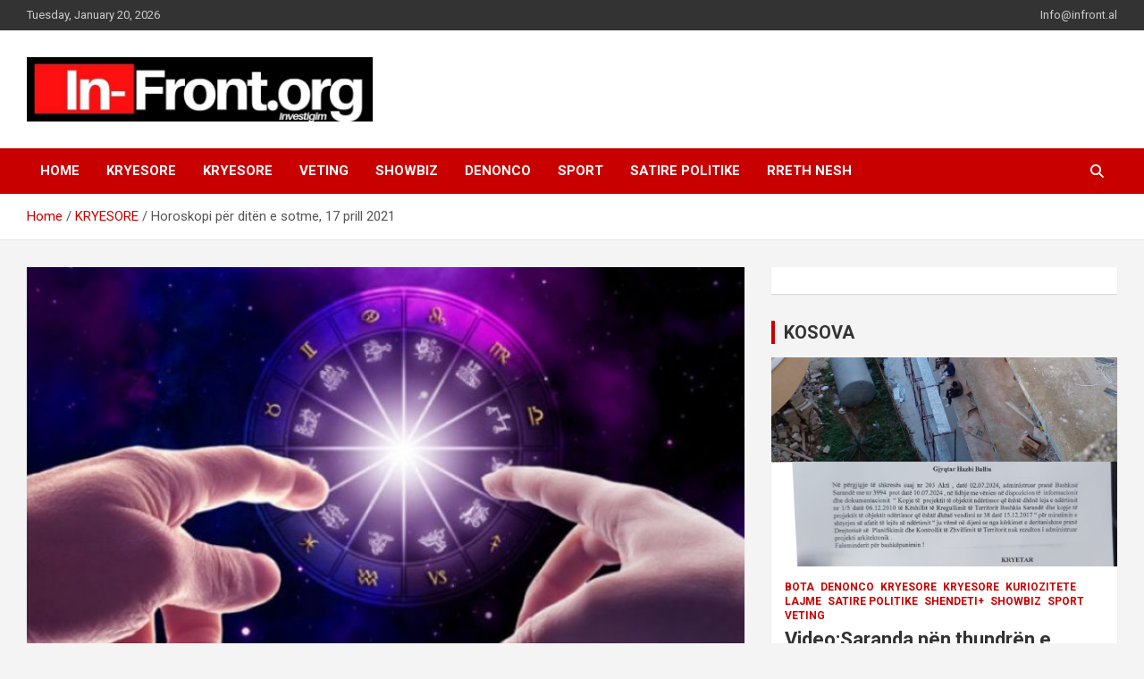

--- FILE ---
content_type: text/html; charset=UTF-8
request_url: https://infront-al.com/horoskopi-per-diten-e-sotme-17-prill-2021/
body_size: 14833
content:
<!doctype html>
<html lang="en-US">
<head>
	<meta charset="UTF-8">
	<meta name="viewport" content="width=device-width, initial-scale=1, shrink-to-fit=no">
	<link rel="profile" href="https://gmpg.org/xfn/11">

	<title>Horoskopi për ditën e sotme, 17 prill 2021</title>
<meta name='robots' content='max-image-preview:large' />
<link rel='dns-prefetch' href='//fonts.googleapis.com' />
<link rel="alternate" type="application/rss+xml" title=" &raquo; Feed" href="https://infront-al.com/feed/" />
<link rel="alternate" type="application/rss+xml" title=" &raquo; Comments Feed" href="https://infront-al.com/comments/feed/" />
<link rel="alternate" title="oEmbed (JSON)" type="application/json+oembed" href="https://infront-al.com/wp-json/oembed/1.0/embed?url=https%3A%2F%2Finfront-al.com%2Fhoroskopi-per-diten-e-sotme-17-prill-2021%2F" />
<link rel="alternate" title="oEmbed (XML)" type="text/xml+oembed" href="https://infront-al.com/wp-json/oembed/1.0/embed?url=https%3A%2F%2Finfront-al.com%2Fhoroskopi-per-diten-e-sotme-17-prill-2021%2F&#038;format=xml" />
<style id='wp-img-auto-sizes-contain-inline-css' type='text/css'>
img:is([sizes=auto i],[sizes^="auto," i]){contain-intrinsic-size:3000px 1500px}
/*# sourceURL=wp-img-auto-sizes-contain-inline-css */
</style>
<style id='wp-emoji-styles-inline-css' type='text/css'>

	img.wp-smiley, img.emoji {
		display: inline !important;
		border: none !important;
		box-shadow: none !important;
		height: 1em !important;
		width: 1em !important;
		margin: 0 0.07em !important;
		vertical-align: -0.1em !important;
		background: none !important;
		padding: 0 !important;
	}
/*# sourceURL=wp-emoji-styles-inline-css */
</style>
<link rel='stylesheet' id='newsletters-bootstrap-css' href='https://infront-al.com/wp-content/plugins/newsletters-lite/views/assets/bootstrap-5.1.3-dist/css/bootstrap.min.css?ver=5.1.3' type='text/css' media='all' />
<link rel='stylesheet' id='fontawesome-css' href='https://infront-al.com/wp-content/plugins/newsletters-lite/views/default2/css/fontawesome.css?ver=4.7.0' type='text/css' media='all' />
<link rel='stylesheet' id='select2-css' href='https://infront-al.com/wp-content/plugins/newsletters-lite/views/default2/css/select2.css?ver=4.0.0' type='text/css' media='all' />
<link rel='stylesheet' id='newsletters-css' href='https://infront-al.com/wp-content/plugins/newsletters-lite/views/default2/css/style.css?ver=6.9' type='text/css' media='all' />
<link rel='stylesheet' id='bootstrap-style-css' href='https://infront-al.com/wp-content/themes/newscard/assets/library/bootstrap/css/bootstrap.min.css?ver=4.0.0' type='text/css' media='all' />
<link rel='stylesheet' id='font-awesome-style-css' href='https://infront-al.com/wp-content/themes/newscard/assets/library/font-awesome/css/all.min.css?ver=6.9' type='text/css' media='all' />
<link crossorigin="anonymous" rel='stylesheet' id='newscard-google-fonts-css' href='//fonts.googleapis.com/css?family=Roboto%3A100%2C300%2C300i%2C400%2C400i%2C500%2C500i%2C700%2C700i&#038;ver=6.9' type='text/css' media='all' />
<link rel='stylesheet' id='newscard-style-css' href='https://infront-al.com/wp-content/themes/newscard/style.css?ver=6.9' type='text/css' media='all' />
<script type="text/javascript" src="https://infront-al.com/wp-includes/js/jquery/jquery.min.js?ver=3.7.1" id="jquery-core-js"></script>
<script type="text/javascript" src="https://infront-al.com/wp-includes/js/jquery/jquery-migrate.min.js?ver=3.4.1" id="jquery-migrate-js"></script>
<script type="text/javascript" src="https://infront-al.com/wp-content/plugins/newsletters-lite/views/assets/bootstrap-5.1.3-dist/js/bootstrap.min.js?ver=5.1.3" id="bootstrap-js"></script>
<script type="text/javascript" src="https://infront-al.com/wp-content/plugins/newsletters-lite/views/default2/js/bootstrap-datepicker.min.js?ver=1.9.0" id="bootstrap-datepicker-js"></script>
<script type="text/javascript" id="bootstrap-datepicker-i18n-js-extra">
/* <![CDATA[ */
var bootstrap_datepicker_dates = {"days":["Sunday","Monday","Tuesday","Wednesday","Thursday","Friday","Saturday"],"daysShort":["Sun","Mon","Tue","Wed","Thu","Fri","Sat"],"daysMin":["S","M","T","W","T","F","S"],"months":["January","February","March","April","May","June","July","August","September","October","November","December"],"monthsShort":["Jan","Feb","Mar","Apr","May","Jun","Jul","Aug","Sep","Oct","Nov","Dec"],"today":"Today","clear":"Clear","rtl":""};
//# sourceURL=bootstrap-datepicker-i18n-js-extra
/* ]]> */
</script>
<script type="text/javascript" src="https://infront-al.com/wp-content/plugins/newsletters-lite/views/default2/js/datepicker-i18n.js?ver=6.9" id="bootstrap-datepicker-i18n-js"></script>
<script type="text/javascript" src="https://infront-al.com/wp-content/plugins/newsletters-lite/js/select2.js?ver=4.0.0" id="select2-js"></script>
<link rel="https://api.w.org/" href="https://infront-al.com/wp-json/" /><link rel="alternate" title="JSON" type="application/json" href="https://infront-al.com/wp-json/wp/v2/posts/9461" /><link rel="EditURI" type="application/rsd+xml" title="RSD" href="https://infront-al.com/xmlrpc.php?rsd" />
<meta name="generator" content="WordPress 6.9" />
<link rel="canonical" href="https://infront-al.com/horoskopi-per-diten-e-sotme-17-prill-2021/" />
<link rel='shortlink' href='https://infront-al.com/?p=9461' />
<!-- This site is embedding videos using the Videojs HTML5 Player plugin v1.1.13 - http://wphowto.net/videojs-html5-player-for-wordpress-757 --><link rel="amphtml" href="https://infront-al.com/horoskopi-per-diten-e-sotme-17-prill-2021/amp/">
<script type="text/javascript">
var wpmlAjax = 'https://infront-al.com/wp-content/plugins/newsletters-lite/newsletters-lite-ajax.php';
var wpmlUrl = 'https://infront-al.com/wp-content/plugins/newsletters-lite';
var wpmlScroll = "Y";
var newsletters_locale = "en";

	var newsletters_ajaxurl = 'https://infront-al.com/wp-admin/admin-ajax.php?';

$ = jQuery.noConflict();

jQuery(document).ready(function() {
	if (jQuery.isFunction(jQuery.fn.select2)) {
		jQuery('.newsletters select').select2();
	}
	
	if (jQuery.isFunction(jQuery.fn.tooltip)) {
		jQuery('[data-toggle="tooltip"]').tooltip();
	}
});
</script>

<link rel="icon" href="https://infront-al.com/wp-content/uploads/2021/07/cropped-Logo-32x32.jpeg" sizes="32x32" />
<link rel="icon" href="https://infront-al.com/wp-content/uploads/2021/07/cropped-Logo-192x192.jpeg" sizes="192x192" />
<link rel="apple-touch-icon" href="https://infront-al.com/wp-content/uploads/2021/07/cropped-Logo-180x180.jpeg" />
<meta name="msapplication-TileImage" content="https://infront-al.com/wp-content/uploads/2021/07/cropped-Logo-270x270.jpeg" />
		<style type="text/css" id="wp-custom-css">
			.author-link, .wp-link{
	display:none !important;
}		</style>
		<style id='global-styles-inline-css' type='text/css'>
:root{--wp--preset--aspect-ratio--square: 1;--wp--preset--aspect-ratio--4-3: 4/3;--wp--preset--aspect-ratio--3-4: 3/4;--wp--preset--aspect-ratio--3-2: 3/2;--wp--preset--aspect-ratio--2-3: 2/3;--wp--preset--aspect-ratio--16-9: 16/9;--wp--preset--aspect-ratio--9-16: 9/16;--wp--preset--color--black: #000000;--wp--preset--color--cyan-bluish-gray: #abb8c3;--wp--preset--color--white: #ffffff;--wp--preset--color--pale-pink: #f78da7;--wp--preset--color--vivid-red: #cf2e2e;--wp--preset--color--luminous-vivid-orange: #ff6900;--wp--preset--color--luminous-vivid-amber: #fcb900;--wp--preset--color--light-green-cyan: #7bdcb5;--wp--preset--color--vivid-green-cyan: #00d084;--wp--preset--color--pale-cyan-blue: #8ed1fc;--wp--preset--color--vivid-cyan-blue: #0693e3;--wp--preset--color--vivid-purple: #9b51e0;--wp--preset--gradient--vivid-cyan-blue-to-vivid-purple: linear-gradient(135deg,rgb(6,147,227) 0%,rgb(155,81,224) 100%);--wp--preset--gradient--light-green-cyan-to-vivid-green-cyan: linear-gradient(135deg,rgb(122,220,180) 0%,rgb(0,208,130) 100%);--wp--preset--gradient--luminous-vivid-amber-to-luminous-vivid-orange: linear-gradient(135deg,rgb(252,185,0) 0%,rgb(255,105,0) 100%);--wp--preset--gradient--luminous-vivid-orange-to-vivid-red: linear-gradient(135deg,rgb(255,105,0) 0%,rgb(207,46,46) 100%);--wp--preset--gradient--very-light-gray-to-cyan-bluish-gray: linear-gradient(135deg,rgb(238,238,238) 0%,rgb(169,184,195) 100%);--wp--preset--gradient--cool-to-warm-spectrum: linear-gradient(135deg,rgb(74,234,220) 0%,rgb(151,120,209) 20%,rgb(207,42,186) 40%,rgb(238,44,130) 60%,rgb(251,105,98) 80%,rgb(254,248,76) 100%);--wp--preset--gradient--blush-light-purple: linear-gradient(135deg,rgb(255,206,236) 0%,rgb(152,150,240) 100%);--wp--preset--gradient--blush-bordeaux: linear-gradient(135deg,rgb(254,205,165) 0%,rgb(254,45,45) 50%,rgb(107,0,62) 100%);--wp--preset--gradient--luminous-dusk: linear-gradient(135deg,rgb(255,203,112) 0%,rgb(199,81,192) 50%,rgb(65,88,208) 100%);--wp--preset--gradient--pale-ocean: linear-gradient(135deg,rgb(255,245,203) 0%,rgb(182,227,212) 50%,rgb(51,167,181) 100%);--wp--preset--gradient--electric-grass: linear-gradient(135deg,rgb(202,248,128) 0%,rgb(113,206,126) 100%);--wp--preset--gradient--midnight: linear-gradient(135deg,rgb(2,3,129) 0%,rgb(40,116,252) 100%);--wp--preset--font-size--small: 13px;--wp--preset--font-size--medium: 20px;--wp--preset--font-size--large: 36px;--wp--preset--font-size--x-large: 42px;--wp--preset--spacing--20: 0.44rem;--wp--preset--spacing--30: 0.67rem;--wp--preset--spacing--40: 1rem;--wp--preset--spacing--50: 1.5rem;--wp--preset--spacing--60: 2.25rem;--wp--preset--spacing--70: 3.38rem;--wp--preset--spacing--80: 5.06rem;--wp--preset--shadow--natural: 6px 6px 9px rgba(0, 0, 0, 0.2);--wp--preset--shadow--deep: 12px 12px 50px rgba(0, 0, 0, 0.4);--wp--preset--shadow--sharp: 6px 6px 0px rgba(0, 0, 0, 0.2);--wp--preset--shadow--outlined: 6px 6px 0px -3px rgb(255, 255, 255), 6px 6px rgb(0, 0, 0);--wp--preset--shadow--crisp: 6px 6px 0px rgb(0, 0, 0);}:where(.is-layout-flex){gap: 0.5em;}:where(.is-layout-grid){gap: 0.5em;}body .is-layout-flex{display: flex;}.is-layout-flex{flex-wrap: wrap;align-items: center;}.is-layout-flex > :is(*, div){margin: 0;}body .is-layout-grid{display: grid;}.is-layout-grid > :is(*, div){margin: 0;}:where(.wp-block-columns.is-layout-flex){gap: 2em;}:where(.wp-block-columns.is-layout-grid){gap: 2em;}:where(.wp-block-post-template.is-layout-flex){gap: 1.25em;}:where(.wp-block-post-template.is-layout-grid){gap: 1.25em;}.has-black-color{color: var(--wp--preset--color--black) !important;}.has-cyan-bluish-gray-color{color: var(--wp--preset--color--cyan-bluish-gray) !important;}.has-white-color{color: var(--wp--preset--color--white) !important;}.has-pale-pink-color{color: var(--wp--preset--color--pale-pink) !important;}.has-vivid-red-color{color: var(--wp--preset--color--vivid-red) !important;}.has-luminous-vivid-orange-color{color: var(--wp--preset--color--luminous-vivid-orange) !important;}.has-luminous-vivid-amber-color{color: var(--wp--preset--color--luminous-vivid-amber) !important;}.has-light-green-cyan-color{color: var(--wp--preset--color--light-green-cyan) !important;}.has-vivid-green-cyan-color{color: var(--wp--preset--color--vivid-green-cyan) !important;}.has-pale-cyan-blue-color{color: var(--wp--preset--color--pale-cyan-blue) !important;}.has-vivid-cyan-blue-color{color: var(--wp--preset--color--vivid-cyan-blue) !important;}.has-vivid-purple-color{color: var(--wp--preset--color--vivid-purple) !important;}.has-black-background-color{background-color: var(--wp--preset--color--black) !important;}.has-cyan-bluish-gray-background-color{background-color: var(--wp--preset--color--cyan-bluish-gray) !important;}.has-white-background-color{background-color: var(--wp--preset--color--white) !important;}.has-pale-pink-background-color{background-color: var(--wp--preset--color--pale-pink) !important;}.has-vivid-red-background-color{background-color: var(--wp--preset--color--vivid-red) !important;}.has-luminous-vivid-orange-background-color{background-color: var(--wp--preset--color--luminous-vivid-orange) !important;}.has-luminous-vivid-amber-background-color{background-color: var(--wp--preset--color--luminous-vivid-amber) !important;}.has-light-green-cyan-background-color{background-color: var(--wp--preset--color--light-green-cyan) !important;}.has-vivid-green-cyan-background-color{background-color: var(--wp--preset--color--vivid-green-cyan) !important;}.has-pale-cyan-blue-background-color{background-color: var(--wp--preset--color--pale-cyan-blue) !important;}.has-vivid-cyan-blue-background-color{background-color: var(--wp--preset--color--vivid-cyan-blue) !important;}.has-vivid-purple-background-color{background-color: var(--wp--preset--color--vivid-purple) !important;}.has-black-border-color{border-color: var(--wp--preset--color--black) !important;}.has-cyan-bluish-gray-border-color{border-color: var(--wp--preset--color--cyan-bluish-gray) !important;}.has-white-border-color{border-color: var(--wp--preset--color--white) !important;}.has-pale-pink-border-color{border-color: var(--wp--preset--color--pale-pink) !important;}.has-vivid-red-border-color{border-color: var(--wp--preset--color--vivid-red) !important;}.has-luminous-vivid-orange-border-color{border-color: var(--wp--preset--color--luminous-vivid-orange) !important;}.has-luminous-vivid-amber-border-color{border-color: var(--wp--preset--color--luminous-vivid-amber) !important;}.has-light-green-cyan-border-color{border-color: var(--wp--preset--color--light-green-cyan) !important;}.has-vivid-green-cyan-border-color{border-color: var(--wp--preset--color--vivid-green-cyan) !important;}.has-pale-cyan-blue-border-color{border-color: var(--wp--preset--color--pale-cyan-blue) !important;}.has-vivid-cyan-blue-border-color{border-color: var(--wp--preset--color--vivid-cyan-blue) !important;}.has-vivid-purple-border-color{border-color: var(--wp--preset--color--vivid-purple) !important;}.has-vivid-cyan-blue-to-vivid-purple-gradient-background{background: var(--wp--preset--gradient--vivid-cyan-blue-to-vivid-purple) !important;}.has-light-green-cyan-to-vivid-green-cyan-gradient-background{background: var(--wp--preset--gradient--light-green-cyan-to-vivid-green-cyan) !important;}.has-luminous-vivid-amber-to-luminous-vivid-orange-gradient-background{background: var(--wp--preset--gradient--luminous-vivid-amber-to-luminous-vivid-orange) !important;}.has-luminous-vivid-orange-to-vivid-red-gradient-background{background: var(--wp--preset--gradient--luminous-vivid-orange-to-vivid-red) !important;}.has-very-light-gray-to-cyan-bluish-gray-gradient-background{background: var(--wp--preset--gradient--very-light-gray-to-cyan-bluish-gray) !important;}.has-cool-to-warm-spectrum-gradient-background{background: var(--wp--preset--gradient--cool-to-warm-spectrum) !important;}.has-blush-light-purple-gradient-background{background: var(--wp--preset--gradient--blush-light-purple) !important;}.has-blush-bordeaux-gradient-background{background: var(--wp--preset--gradient--blush-bordeaux) !important;}.has-luminous-dusk-gradient-background{background: var(--wp--preset--gradient--luminous-dusk) !important;}.has-pale-ocean-gradient-background{background: var(--wp--preset--gradient--pale-ocean) !important;}.has-electric-grass-gradient-background{background: var(--wp--preset--gradient--electric-grass) !important;}.has-midnight-gradient-background{background: var(--wp--preset--gradient--midnight) !important;}.has-small-font-size{font-size: var(--wp--preset--font-size--small) !important;}.has-medium-font-size{font-size: var(--wp--preset--font-size--medium) !important;}.has-large-font-size{font-size: var(--wp--preset--font-size--large) !important;}.has-x-large-font-size{font-size: var(--wp--preset--font-size--x-large) !important;}
/*# sourceURL=global-styles-inline-css */
</style>
</head>

<body class="wp-singular post-template-default single single-post postid-9461 single-format-standard wp-custom-logo wp-theme-newscard theme-body group-blog">

<div id="page" class="site">
	<a class="skip-link screen-reader-text" href="#content">Skip to content</a>
	
	<header id="masthead" class="site-header">
					<div class="info-bar infobar-links-on">
				<div class="container">
					<div class="row gutter-10">
						<div class="col col-sm contact-section">
							<div class="date">
								<ul><li>Tuesday, January 20, 2026</li></ul>
							</div>
						</div><!-- .contact-section -->

													<div class="col-md-auto infobar-links order-md-2">
								<button class="infobar-links-menu-toggle">Responsive Menu</button>
								<ul class="clearfix"><li id="menu-item-2012" class="menu-item menu-item-type-custom menu-item-object-custom menu-item-2012"><a href="mailto:info@infront.al">Info@infront.al</a></li>
</ul>							</div><!-- .infobar-links -->
											</div><!-- .row -->
          		</div><!-- .container -->
        	</div><!-- .infobar -->
        		<nav class="navbar navbar-expand-lg d-block">
			<div class="navbar-head" >
				<div class="container">
					<div class="row navbar-head-row align-items-center">
						<div class="col-lg-4">
							<div class="site-branding navbar-brand">
								<a href="https://infront-al.com/" class="custom-logo-link" rel="home"><img width="792" height="147" src="https://infront-al.com/wp-content/uploads/2021/07/cropped-Logo-one.png" class="custom-logo" alt="" decoding="async" fetchpriority="high" srcset="https://infront-al.com/wp-content/uploads/2021/07/cropped-Logo-one.png 792w, https://infront-al.com/wp-content/uploads/2021/07/cropped-Logo-one-300x56.png 300w, https://infront-al.com/wp-content/uploads/2021/07/cropped-Logo-one-768x143.png 768w" sizes="(max-width: 792px) 100vw, 792px" /></a>									<h2 class="site-title"><a href="https://infront-al.com/" rel="home"></a></h2>
															</div><!-- .site-branding .navbar-brand -->
						</div>
											</div><!-- .row -->
				</div><!-- .container -->
			</div><!-- .navbar-head -->
			<div class="navigation-bar">
				<div class="navigation-bar-top">
					<div class="container">
						<button class="navbar-toggler menu-toggle" type="button" data-toggle="collapse" data-target="#navbarCollapse" aria-controls="navbarCollapse" aria-expanded="false" aria-label="Toggle navigation"></button>
						<span class="search-toggle"></span>
					</div><!-- .container -->
					<div class="search-bar">
						<div class="container">
							<div class="search-block off">
								<form action="https://infront-al.com/" method="get" class="search-form">
	<label class="assistive-text"> Search </label>
	<div class="input-group">
		<input type="search" value="" placeholder="Search" class="form-control s" name="s">
		<div class="input-group-prepend">
			<button class="btn btn-theme">Search</button>
		</div>
	</div>
</form><!-- .search-form -->
							</div><!-- .search-box -->
						</div><!-- .container -->
					</div><!-- .search-bar -->
				</div><!-- .navigation-bar-top -->
				<div class="navbar-main">
					<div class="container">
						<div class="collapse navbar-collapse" id="navbarCollapse">
							<div id="site-navigation" class="main-navigation nav-uppercase" role="navigation">
								<ul class="nav-menu navbar-nav d-lg-block"><li id="menu-item-908" class="menu-item menu-item-type-custom menu-item-object-custom menu-item-home menu-item-908"><a href="http://infront-al.com/">Home</a></li>
<li id="menu-item-22080" class="menu-item menu-item-type-taxonomy menu-item-object-category current-post-ancestor current-menu-parent current-post-parent menu-item-22080"><a href="https://infront-al.com/category/kryesore/">KRYESORE</a></li>
<li id="menu-item-22082" class="menu-item menu-item-type-taxonomy menu-item-object-category current-post-ancestor current-menu-parent current-post-parent menu-item-22082"><a href="https://infront-al.com/category/kryesore-main/">Kryesore</a></li>
<li id="menu-item-22078" class="menu-item menu-item-type-taxonomy menu-item-object-category menu-item-22078"><a href="https://infront-al.com/category/veting/">VETING</a></li>
<li id="menu-item-22088" class="menu-item menu-item-type-taxonomy menu-item-object-category menu-item-22088"><a href="https://infront-al.com/category/showbiz/">SHOWBIZ</a></li>
<li id="menu-item-22089" class="menu-item menu-item-type-taxonomy menu-item-object-category menu-item-22089"><a href="https://infront-al.com/category/denonco/">DENONCO</a></li>
<li id="menu-item-22090" class="menu-item menu-item-type-taxonomy menu-item-object-category menu-item-22090"><a href="https://infront-al.com/category/sport/">SPORT</a></li>
<li id="menu-item-22092" class="menu-item menu-item-type-taxonomy menu-item-object-category menu-item-22092"><a href="https://infront-al.com/category/satire-politike/">SATIRE POLITIKE</a></li>
<li id="menu-item-21680" class="menu-item menu-item-type-post_type menu-item-object-page menu-item-21680"><a href="https://infront-al.com/rreth-nesh/">RRETH NESH</a></li>
</ul>							</div><!-- #site-navigation .main-navigation -->
						</div><!-- .navbar-collapse -->
						<div class="nav-search">
							<span class="search-toggle"></span>
						</div><!-- .nav-search -->
					</div><!-- .container -->
				</div><!-- .navbar-main -->
			</div><!-- .navigation-bar -->
		</nav><!-- .navbar -->

		
		
					<div id="breadcrumb">
				<div class="container">
					<div role="navigation" aria-label="Breadcrumbs" class="breadcrumb-trail breadcrumbs" itemprop="breadcrumb"><ul class="trail-items" itemscope itemtype="http://schema.org/BreadcrumbList"><meta name="numberOfItems" content="3" /><meta name="itemListOrder" content="Ascending" /><li itemprop="itemListElement" itemscope itemtype="http://schema.org/ListItem" class="trail-item trail-begin"><a href="https://infront-al.com/" rel="home" itemprop="item"><span itemprop="name">Home</span></a><meta itemprop="position" content="1" /></li><li itemprop="itemListElement" itemscope itemtype="http://schema.org/ListItem" class="trail-item"><a href="https://infront-al.com/category/kryesore/" itemprop="item"><span itemprop="name">KRYESORE</span></a><meta itemprop="position" content="2" /></li><li itemprop="itemListElement" itemscope itemtype="http://schema.org/ListItem" class="trail-item trail-end"><span itemprop="name">Horoskopi për ditën e sotme, 17 prill 2021</span><meta itemprop="position" content="3" /></li></ul></div>				</div>
			</div><!-- .breadcrumb -->
			</header><!-- #masthead --><div id="content" class="site-content">
	<div class="container">
		<div class="row justify-content-center site-content-row">
			<div id="primary" class="content-area col-lg-8">
				<main id="main" class="site-main">

						<div class="post-9461 post type-post status-publish format-standard has-post-thumbnail hentry category-horoskopi category-kryesore category-kryesore-main tag-horoskopi">

		
					<figure class="post-featured-image page-single-img-wrap">
						<div class="post-img" style="background-image: url('https://infront-al.com/wp-content/uploads/2020/06/horoskopi.jpg');"></div>
											</figure><!-- .post-featured-image .page-single-img-wrap -->

				
				<div class="entry-meta category-meta">
					<div class="cat-links"><a href="https://infront-al.com/category/horoskopi/" rel="category tag">HOROSKOPI</a> <a href="https://infront-al.com/category/kryesore/" rel="category tag">KRYESORE</a> <a href="https://infront-al.com/category/kryesore-main/" rel="category tag">Kryesore</a></div>
				</div><!-- .entry-meta -->

			
					<header class="entry-header">
				<h1 class="entry-title">Horoskopi për ditën e sotme, 17 prill 2021</h1>
									<div class="entry-meta">
						<div class="date"><a href="https://infront-al.com/horoskopi-per-diten-e-sotme-17-prill-2021/" title="Horoskopi për ditën e sotme, 17 prill 2021">April 17, 2021</a> </div> <div class="by-author vcard author"><a href="https://infront-al.com/author/arbenll/">alba-news</a> </div>											</div><!-- .entry-meta -->
								</header>
				<div class="entry-content">
			<p><strong>Dashi</strong><br />
Nëse sot duhet të përballeni me ndonjë zhgënjim, përpiquni të mos e lejoni atë t’ju zhysë në dëshpërim. Mund të merrni një letër ose telefonatë që sjell lajme më pak se të favorshme. Ndoshta dikush që shpresonit të shihnit nuk do të jetë në gjendje ta bëjë këtë.</p>
<div class="container no-gutter responsive-full-width article_content">
<div class="row">
<div class="col-md-10 col-sm-10 article-text">
<p><strong>Demi</strong><br />
Ju mund të shqetësoheni për gjendjen tuaj financiare sot. Nëse keni përjetuar një vonesë në marrjen e disa fondeve që prisni, kjo mund të shtojë shqetësimin tuaj. Mund të dëshironi ta trajtoni këtë drejtpërdrejt duke shqyrtuar situatën tuaj.<br />
<strong>Binjakët</strong><br />
Një ngjarje e papritur mund të bëjë që të ndaheni përkohësisht nga partneri juaj sot. Konfuzioni në lidhje me incidentin dhe rolin e bashkëshortit tuaj mund t’ju mundojë. Mund të dyshoni në motivet e tij/saj. Nëse është kështu, sqarohuni.<br />
<strong>Gaforrja</strong><br />
Sot mund të keni dhimbje fyti dhe simptoma të buta ftohjeje. Kjo mund të ndikojë në aftësinë tuaj për të punuar. Mos harroni të kujdeseni dhe të mos e injoroni shëndetin tuaj. Kjo mund të bëjë të gjithë ndryshimin.<br />
<strong>Luani</strong><br />
Kaloni ca kohë cilësore me partnerin tuaj sot. Ndoshta ai/ajo është pak xheloz për miqtë tuaj ose ndihet i lënë mënjanë. Ndoshta keni marrë ftesa kohët e fundit që janë vetëm për ju. Mund të jetë një ide e mirë ta refuzoni një në favor të të qenit me partnerin tuaj.<br />
<strong>Virgjëresha</strong><br />
Mund të dëshironi të merrni një ditë pushim nga detyrimet tuaja, ndoshta për t’u kujdesur për projektet krijuese të papërfunduara. Ka shumë mundësi që kjo të mos jetë e mundur. Shqetësimet në lidhje me çështjet e punës mund ta mbajnë mendjen tuaj të zënë dhe t’ju tërheqin vëmendjen nga detyra në fjalë.<br />
<strong>Peshorja</strong><br />
Ndoshta po mendoni për miqtë dhe familjen që jetojnë larg. Ju mund të ndiheni pak nostalgjik, për të mos thënë i mërzitur, duke menduar për kohët e shkuara. Merrni parasysh të bëni disa telefonata për t’iu kundërvënë këtyre ndjenjave.<br />
<strong>Akrepi</strong></p>
<p>Çështjet e parave mund të ngatërrohen pak sot. Mund të ketë një vonesë të papritur në marrjen e disa parave. Deklarata juaj e bankës mund t’ju ketë hutuar. Nëse e shihni që nuk jeni të sigurt për gjendjen tuaj financiare, bëni një analizë se çfarë po ndodh.<br />
<strong>Shigjetari</strong><br />
Ju mund të keni nevojë për siguri sot. Problemet me miqtë ose një partner romantik mund t’ju bëjnë të ndiheni të pasigurt dhe të bllokuar emocionalisht. Ju mund ta shihni situatën si më serioze sesa të tjerët. Ndoshta një keqkuptim ka shkaktuar dilemë.<br />
<strong>Bricjapi</strong><br />
Sot mund të ndiheni jo shumë mirë, madje mund të keni dhimbje fyti. Nëse është kështu, merrni parasysh të shkoni te mjeku. Ky mund të jetë një zhvillim veçanërisht i padëshiruar, pasi ju largon nga disa aktivitete. Nëse veproni shpejt, e tejkaloni shpejt.<br />
<strong>Ujori</strong><br />
Ju mund të ndiheni të vetmuar dhe të pasigurt për shkak të mungesës së kontaktit me një mik të ngushtë ose partner romantik. Ju mund të pyesni veten nëse personi ju ka harruar apo thjesht nuk interesohet më. Merrni kohë të përpiqeni të lidheni me këtë person.<br />
<strong>Peshqit</strong><br />
Përgjegjësitë e punës mund të rëndojnë në mendjen tuaj deri në pikën kur ato ndërhyjnë në harmoninë e jetës suaj në shtëpi. Kjo mund të shkaktojë ndonjë konflikt të brendshëm. Vendosni prioritetet sipas rëndësisë. Atëherë mund të kaloni kohë me familjen tuaj pa u shqetësuar.</p>
</div>
</div>
</div>
		</div><!-- entry-content -->

		<footer class="entry-meta"><span class="tag-links"><span class="label">Tags:</span> <a href="https://infront-al.com/tag/horoskopi/" rel="tag">Horoskopi</a></span><!-- .tag-links --></footer><!-- .entry-meta -->	</div><!-- .post-9461 -->

	<nav class="navigation post-navigation" aria-label="Posts">
		<h2 class="screen-reader-text">Post navigation</h2>
		<div class="nav-links"><div class="nav-previous"><a href="https://infront-al.com/kpk-e-piste-e-qelbur-e-shemtuar-revoltohet-pedagogu-i-njohur-per-shkarkimi-e-prokurorit-bledar-maksuti/" rel="prev">KPK e pistë, e qelbur, e shëmtuar/ Revoltohet pedagogu i njohur për shkarkimi e prokurorit Bledar Maksuti</a></div><div class="nav-next"><a href="https://infront-al.com/moti-per-diten-e-shtune-17-prill-2021/" rel="next">Moti për ditën e shtunë, 17 prill 2021</a></div></div>
	</nav>
				</main><!-- #main -->
			</div><!-- #primary -->
			
<aside id="secondary" class="col-lg-4 widget-area" role="complementary">
	<div class="sticky-sidebar">
		<section id="text-4" class="widget widget_text">			<div class="textwidget"></div>
		</section><section id="newscard_horizontal_vertical_posts-7" class="widget newscard-widget-horizontal-vertical-posts">		<h3 class="widget-title">				<a href="https://infront-al.com/category/kryesore-main/lajme/">KOSOVA</a>
			</h3>		<div class="row gutter-parent-14 post-horizontal">
			<div class="col-12 first-col">
										<div class="post-boxed main-post clearfix inlined">
											<div class="post-img-wrap">
							<a href="https://infront-al.com/videosaranda-nen-thundren-e-korrupsionit-zevendes-kryetarja-e-bashkise-irena-marjani-mer-thesin-me-para-nga-kompania-kol-noku-e-implikuar-prokuroria-dhe-polici/" class="post-img" style="background-image: url('https://infront-al.com/wp-content/uploads/2025/01/WhatsApp-Image-2025-01-28-at-10.26.15-PM-1.jpeg');"></a>
						</div>
										<div class="post-content">
						<div class="entry-meta category-meta">
							<div class="cat-links"><a href="https://infront-al.com/category/bota/" rel="category tag">BOTA</a> <a href="https://infront-al.com/category/denonco/" rel="category tag">DENONCO</a> <a href="https://infront-al.com/category/kryesore/" rel="category tag">KRYESORE</a> <a href="https://infront-al.com/category/kryesore-main/" rel="category tag">Kryesore</a> <a href="https://infront-al.com/category/kuriozitete/" rel="category tag">KURIOZITETE</a> <a href="https://infront-al.com/category/kryesore-main/lajme/" rel="category tag">Lajme</a> <a href="https://infront-al.com/category/satire-politike/" rel="category tag">SATIRE POLITIKE</a> <a href="https://infront-al.com/category/shendeti/" rel="category tag">SHENDETI+</a> <a href="https://infront-al.com/category/showbiz/" rel="category tag">SHOWBIZ</a> <a href="https://infront-al.com/category/sport/" rel="category tag">SPORT</a> <a href="https://infront-al.com/category/veting/" rel="category tag">VETING</a></div>
						</div><!-- .entry-meta -->
						<h3 class="entry-title"><a href="https://infront-al.com/videosaranda-nen-thundren-e-korrupsionit-zevendes-kryetarja-e-bashkise-irena-marjani-mer-thesin-me-para-nga-kompania-kol-noku-e-implikuar-prokuroria-dhe-polici/">Video:Saranda nën thundrën e korrupsionit/Zëvëndës kryetarja e bashkisë Irena Marjani,  mer “thesin me para” nga Kompania “Kol Noku”,  e implikuar Prokuroria dhe Policia</a></h3>						<div class="entry-meta">
							<div class="date"><a href="https://infront-al.com/videosaranda-nen-thundren-e-korrupsionit-zevendes-kryetarja-e-bashkise-irena-marjani-mer-thesin-me-para-nga-kompania-kol-noku-e-implikuar-prokuroria-dhe-polici/" title="Video:Saranda nën thundrën e korrupsionit/Zëvëndës kryetarja e bashkisë Irena Marjani,  mer “thesin me para” nga Kompania “Kol Noku”,  e implikuar Prokuroria dhe Policia">January 28, 2025</a> </div> <div class="by-author vcard author"><a href="https://infront-al.com/author/arbenll/">alba-news</a> </div>						</div>
						<div class="entry-content">
							<p>Në qytetin e Sarandës, një tjetër skandal i ndërtimit pa leje ka marrë formë, duke e ekspozuar në mënyrë të turpshme dështimin e institucioneve lokale dhe shtetërore për të garantuar&hellip; </p>
						</div><!-- .entry-content -->
					</div>
				</div><!-- post-boxed -->
			</div>
			<div class="col-12 second-col">
									<div class="row">
													<div class="col-md-6 post-col">
										<div class="post-boxed inlined clearfix">
													<div class="post-img-wrap">
								<a href="https://infront-al.com/slejuan-askend-te-hynte-ne-dhomen-e-tij-te-gjumit-ceremonia-e-lamtumires-ne-heshtje-e-mehmet-shehut-rrefimi-i-te-birit-mbi-dheun-e-qullur-qe-mbuloi-arkivolin-u-hodh-nje-trendafil/" class="post-img" style="background-image: url('https://infront-al.com/wp-content/uploads/2023/12/bashkim-shehu-770x433-1-300x169.jpg');"></a>
							</div>
												<div class="post-content">
							<div class="entry-meta category-meta">
								<div class="cat-links"><a href="https://infront-al.com/category/kryesore-main/lajme/" rel="category tag">Lajme</a></div>
							</div><!-- .entry-meta -->
							<h3 class="entry-title"><a href="https://infront-al.com/slejuan-askend-te-hynte-ne-dhomen-e-tij-te-gjumit-ceremonia-e-lamtumires-ne-heshtje-e-mehmet-shehut-rrefimi-i-te-birit-mbi-dheun-e-qullur-qe-mbuloi-arkivolin-u-hodh-nje-trendafil/">S’lejuan askënd të hynte në dhomën e tij të gjumit”- Ceremonia e lamtumirës në heshtje e Mehmet Shehut, rrëfimi i të birit: Mbi dheun e qullur që mbuloi arkivolin u hodh një trëndafil</a></h3>							<div class="entry-meta">
								<div class="date"><a href="https://infront-al.com/slejuan-askend-te-hynte-ne-dhomen-e-tij-te-gjumit-ceremonia-e-lamtumires-ne-heshtje-e-mehmet-shehut-rrefimi-i-te-birit-mbi-dheun-e-qullur-qe-mbuloi-arkivolin-u-hodh-nje-trendafil/" title="S’lejuan askënd të hynte në dhomën e tij të gjumit”- Ceremonia e lamtumirës në heshtje e Mehmet Shehut, rrëfimi i të birit: Mbi dheun e qullur që mbuloi arkivolin u hodh një trëndafil">December 20, 2023</a> </div> <div class="by-author vcard author"><a href="https://infront-al.com/author/keli/">Keli</a> </div>							</div>
						</div>
					</div><!-- .post-boxed -->
											</div><!-- .col-md-6 .post-col -->
														<div class="col-md-6 post-col">
										<div class="post-boxed inlined clearfix">
													<div class="post-img-wrap">
								<a href="https://infront-al.com/shifra-te-larta-kostoja-buxhetore-e-mesimdhenies-ne-shkollat-publike-9-vjecare-785-euro-per-nxenes/" class="post-img" style="background-image: url('https://infront-al.com/wp-content/uploads/2023/09/mesimdhenie-675x450-1-300x200.jpg');"></a>
							</div>
												<div class="post-content">
							<div class="entry-meta category-meta">
								<div class="cat-links"><a href="https://infront-al.com/category/kryesore/" rel="category tag">KRYESORE</a> <a href="https://infront-al.com/category/kryesore-main/" rel="category tag">Kryesore</a> <a href="https://infront-al.com/category/kryesore-main/lajme/" rel="category tag">Lajme</a></div>
							</div><!-- .entry-meta -->
							<h3 class="entry-title"><a href="https://infront-al.com/shifra-te-larta-kostoja-buxhetore-e-mesimdhenies-ne-shkollat-publike-9-vjecare-785-euro-per-nxenes/">Shifra të larta/ Kostoja buxhetore e mësimdhënies në shkollat publike 9-vjeçare, 785 euro për nxënës</a></h3>							<div class="entry-meta">
								<div class="date"><a href="https://infront-al.com/shifra-te-larta-kostoja-buxhetore-e-mesimdhenies-ne-shkollat-publike-9-vjecare-785-euro-per-nxenes/" title="Shifra të larta/ Kostoja buxhetore e mësimdhënies në shkollat publike 9-vjeçare, 785 euro për nxënës">September 12, 2023</a> </div> <div class="by-author vcard author"><a href="https://infront-al.com/author/rei/">Rei</a> </div>							</div>
						</div>
					</div><!-- .post-boxed -->
											</div><!-- .col-md-6 .post-col -->
														<div class="col-md-6 post-col">
										<div class="post-boxed inlined clearfix">
													<div class="post-img-wrap">
								<a href="https://infront-al.com/mafia-shantazh-prokurorit-ervin-karanxha-nje-person-i-ben-padi-jam-babai-i-vajzes-suaj-ja-cfare-zbuloi-analiza-e-adn/" class="post-img" style="background-image: url('https://infront-al.com/wp-content/uploads/2023/04/IMG-8071-300x220.jpg');"></a>
							</div>
												<div class="post-content">
							<div class="entry-meta category-meta">
								<div class="cat-links"><a href="https://infront-al.com/category/kryesore-main/" rel="category tag">Kryesore</a> <a href="https://infront-al.com/category/kryesore-main/lajme/" rel="category tag">Lajme</a> <a href="https://infront-al.com/category/veting/" rel="category tag">VETING</a></div>
							</div><!-- .entry-meta -->
							<h3 class="entry-title"><a href="https://infront-al.com/mafia-shantazh-prokurorit-ervin-karanxha-nje-person-i-ben-padi-jam-babai-i-vajzes-suaj-ja-cfare-zbuloi-analiza-e-adn/">Mafia shantazh prokurorit Ervin Karanxha, një person i bën padi: Jam babai i vajzës suaj. (Ja çfarë zbuloi analiza e ADN)</a></h3>							<div class="entry-meta">
								<div class="date"><a href="https://infront-al.com/mafia-shantazh-prokurorit-ervin-karanxha-nje-person-i-ben-padi-jam-babai-i-vajzes-suaj-ja-cfare-zbuloi-analiza-e-adn/" title="Mafia shantazh prokurorit Ervin Karanxha, një person i bën padi: Jam babai i vajzës suaj. (Ja çfarë zbuloi analiza e ADN)">April 21, 2023</a> </div> <div class="by-author vcard author"><a href="https://infront-al.com/author/orges/">Orges</a> </div>							</div>
						</div>
					</div><!-- .post-boxed -->
											</div><!-- .col-md-6 .post-col -->
														<div class="col-md-6 post-col">
										<div class="post-boxed inlined clearfix">
													<div class="post-img-wrap">
								<a href="https://infront-al.com/lekunden-pozitat-e-kreshnik-hajdarit-te-kucoves-kerkohet-ndalimi-i-kandidimit-me-14-maj-ilirian-celibashi-ne-test/" class="post-img" style="background-image: url('https://infront-al.com/wp-content/uploads/2023/04/900-0-1680613709xkryetari-ps-kucov-scaled-578-300x183.jpg');"></a>
							</div>
												<div class="post-content">
							<div class="entry-meta category-meta">
								<div class="cat-links"><a href="https://infront-al.com/category/denonco/" rel="category tag">DENONCO</a> <a href="https://infront-al.com/category/kryesore-main/" rel="category tag">Kryesore</a> <a href="https://infront-al.com/category/kryesore-main/lajme/" rel="category tag">Lajme</a></div>
							</div><!-- .entry-meta -->
							<h3 class="entry-title"><a href="https://infront-al.com/lekunden-pozitat-e-kreshnik-hajdarit-te-kucoves-kerkohet-ndalimi-i-kandidimit-me-14-maj-ilirian-celibashi-ne-test/">Lëkunden pozitat e Kreshnik Hajdarit të Kuçovës, kërkohet ndalimi i kandidimit më 14 maj; Ilirian Celibashi në test</a></h3>							<div class="entry-meta">
								<div class="date"><a href="https://infront-al.com/lekunden-pozitat-e-kreshnik-hajdarit-te-kucoves-kerkohet-ndalimi-i-kandidimit-me-14-maj-ilirian-celibashi-ne-test/" title="Lëkunden pozitat e Kreshnik Hajdarit të Kuçovës, kërkohet ndalimi i kandidimit më 14 maj; Ilirian Celibashi në test">April 4, 2023</a> </div> <div class="by-author vcard author"><a href="https://infront-al.com/author/orges/">Orges</a> </div>							</div>
						</div>
					</div><!-- .post-boxed -->
											</div><!-- .col-md-6 .post-col -->
														</div><!-- .row -->
							</div>
		</div><!-- .row gutter-parent-14 -->

		</section><!-- .widget_featured_post -->	</div><!-- .sticky-sidebar -->
</aside><!-- #secondary -->
		</div><!-- row -->
	</div><!-- .container -->
</div><!-- #content .site-content-->
	<footer id="colophon" class="site-footer" role="contentinfo">
		
			<div class="container">
				<section class="featured-stories">
								<h3 class="stories-title">
									<a href="https://infront-al.com/category/bota/">BO</a>
							</h3>
							<div class="row gutter-parent-14">
													<div class="col-sm-6 col-lg-3">
								<div class="post-boxed">
																			<div class="post-img-wrap">
											<div class="featured-post-img">
												<a href="https://infront-al.com/skandal-i-dyfishte-ne-gjirokaster-punonjes-i-konsullates-greke-nen-gjykim-ne-greqi-dyshohet-se-vepronte-paralelisht-si-informator-prane-strukturave-operative/" class="post-img" style="background-image: url('https://infront-al.com/wp-content/uploads/2026/01/konsullata-greke-gjirrokaster.png');"></a>
											</div>
											<div class="entry-meta category-meta">
												<div class="cat-links"><a href="https://infront-al.com/category/bota/" rel="category tag">BOTA</a> <a href="https://infront-al.com/category/denonco/" rel="category tag">DENONCO</a> <a href="https://infront-al.com/category/kryesore/" rel="category tag">KRYESORE</a> <a href="https://infront-al.com/category/kryesore-main/" rel="category tag">Kryesore</a></div>
											</div><!-- .entry-meta -->
										</div><!-- .post-img-wrap -->
																		<div class="post-content">
																				<h3 class="entry-title"><a href="https://infront-al.com/skandal-i-dyfishte-ne-gjirokaster-punonjes-i-konsullates-greke-nen-gjykim-ne-greqi-dyshohet-se-vepronte-paralelisht-si-informator-prane-strukturave-operative/">Skandal i dyfishtë në Gjirokastër: Punonjës i Konsullatës Greke nën gjykim në Greqi, dyshohet se vepronte paralelisht si informator pranë strukturave operative</a></h3>																					<div class="entry-meta">
												<div class="date"><a href="https://infront-al.com/skandal-i-dyfishte-ne-gjirokaster-punonjes-i-konsullates-greke-nen-gjykim-ne-greqi-dyshohet-se-vepronte-paralelisht-si-informator-prane-strukturave-operative/" title="Skandal i dyfishtë në Gjirokastër: Punonjës i Konsullatës Greke nën gjykim në Greqi, dyshohet se vepronte paralelisht si informator pranë strukturave operative">January 8, 2026</a> </div> <div class="by-author vcard author"><a href="https://infront-al.com/author/arbenll/">alba-news</a> </div>											</div>
																			</div><!-- .post-content -->
								</div><!-- .post-boxed -->
							</div><!-- .col-sm-6 .col-lg-3 -->
													<div class="col-sm-6 col-lg-3">
								<div class="post-boxed">
																			<div class="post-img-wrap">
											<div class="featured-post-img">
												<a href="https://infront-al.com/lufta-ne-hije-izraeli-dhe-irani-ndezin-lindjen-e-mesme-shba-intensifikon-bombardimet-ne-siri-dhe-irak/" class="post-img" style="background-image: url('https://infront-al.com/wp-content/uploads/2025/06/images-8.jpeg');"></a>
											</div>
											<div class="entry-meta category-meta">
												<div class="cat-links"><a href="https://infront-al.com/category/bota/" rel="category tag">BOTA</a></div>
											</div><!-- .entry-meta -->
										</div><!-- .post-img-wrap -->
																		<div class="post-content">
																				<h3 class="entry-title"><a href="https://infront-al.com/lufta-ne-hije-izraeli-dhe-irani-ndezin-lindjen-e-mesme-shba-intensifikon-bombardimet-ne-siri-dhe-irak/">Lufta në hije: Izraeli dhe Irani ndezin lindjen e mesme, SHBA intensifikon bombardimet në Siri dhe Irak</a></h3>																					<div class="entry-meta">
												<div class="date"><a href="https://infront-al.com/lufta-ne-hije-izraeli-dhe-irani-ndezin-lindjen-e-mesme-shba-intensifikon-bombardimet-ne-siri-dhe-irak/" title="Lufta në hije: Izraeli dhe Irani ndezin lindjen e mesme, SHBA intensifikon bombardimet në Siri dhe Irak">June 22, 2025</a> </div> <div class="by-author vcard author"><a href="https://infront-al.com/author/arbenll/">alba-news</a> </div>											</div>
																			</div><!-- .post-content -->
								</div><!-- .post-boxed -->
							</div><!-- .col-sm-6 .col-lg-3 -->
													<div class="col-sm-6 col-lg-3">
								<div class="post-boxed">
																			<div class="post-img-wrap">
											<div class="featured-post-img">
												<a href="https://infront-al.com/drejtori-i-imt-sarandw-nasip-hoxha-nen-akuze-per-korrupsion-dhe-shperdorim-detyre-drejt-arrestimit-dhe-me-nje-histori-te-gjate-perfshirjeje-ne-hetime-dhe-procedime-penale-te-favorizuara-n/" class="post-img" style="background-image: url('https://infront-al.com/wp-content/uploads/2025/03/nasip-hoxha.jpg');"></a>
											</div>
											<div class="entry-meta category-meta">
												<div class="cat-links"><a href="https://infront-al.com/category/bota/" rel="category tag">BOTA</a> <a href="https://infront-al.com/category/denonco/" rel="category tag">DENONCO</a> <a href="https://infront-al.com/category/kryesore/" rel="category tag">KRYESORE</a> <a href="https://infront-al.com/category/kryesore-main/" rel="category tag">Kryesore</a> <a href="https://infront-al.com/category/veting/" rel="category tag">VETING</a></div>
											</div><!-- .entry-meta -->
										</div><!-- .post-img-wrap -->
																		<div class="post-content">
																				<h3 class="entry-title"><a href="https://infront-al.com/drejtori-i-imt-sarandw-nasip-hoxha-nen-akuze-per-korrupsion-dhe-shperdorim-detyre-drejt-arrestimit-dhe-me-nje-histori-te-gjate-perfshirjeje-ne-hetime-dhe-procedime-penale-te-favorizuara-n/">Drejtori i IMT Sarandw &#8220;Nasip Hoxha” nën akuzë për korrupsion dhe shpërdorim detyre/ Drejt  arrestimit dhe më një histori të gjatë përfshirjeje në hetime dhe procedime penale të favorizuara nga Prokuroria Sarandë</a></h3>																					<div class="entry-meta">
												<div class="date"><a href="https://infront-al.com/drejtori-i-imt-sarandw-nasip-hoxha-nen-akuze-per-korrupsion-dhe-shperdorim-detyre-drejt-arrestimit-dhe-me-nje-histori-te-gjate-perfshirjeje-ne-hetime-dhe-procedime-penale-te-favorizuara-n/" title="Drejtori i IMT Sarandw &#8220;Nasip Hoxha” nën akuzë për korrupsion dhe shpërdorim detyre/ Drejt  arrestimit dhe më një histori të gjatë përfshirjeje në hetime dhe procedime penale të favorizuara nga Prokuroria Sarandë">March 12, 2025</a> </div> <div class="by-author vcard author"><a href="https://infront-al.com/author/arbenll/">alba-news</a> </div>											</div>
																			</div><!-- .post-content -->
								</div><!-- .post-boxed -->
							</div><!-- .col-sm-6 .col-lg-3 -->
													<div class="col-sm-6 col-lg-3">
								<div class="post-boxed">
																			<div class="post-img-wrap">
											<div class="featured-post-img">
												<a href="https://infront-al.com/videosaranda-nen-thundren-e-korrupsionit-zevendes-kryetarja-e-bashkise-irena-marjani-mer-thesin-me-para-nga-kompania-kol-noku-e-implikuar-prokuroria-dhe-polici/" class="post-img" style="background-image: url('https://infront-al.com/wp-content/uploads/2025/01/WhatsApp-Image-2025-01-28-at-10.26.15-PM-1-1024x1024.jpeg');"></a>
											</div>
											<div class="entry-meta category-meta">
												<div class="cat-links"><a href="https://infront-al.com/category/bota/" rel="category tag">BOTA</a> <a href="https://infront-al.com/category/denonco/" rel="category tag">DENONCO</a> <a href="https://infront-al.com/category/kryesore/" rel="category tag">KRYESORE</a> <a href="https://infront-al.com/category/kryesore-main/" rel="category tag">Kryesore</a> <a href="https://infront-al.com/category/kuriozitete/" rel="category tag">KURIOZITETE</a> <a href="https://infront-al.com/category/kryesore-main/lajme/" rel="category tag">Lajme</a> <a href="https://infront-al.com/category/satire-politike/" rel="category tag">SATIRE POLITIKE</a> <a href="https://infront-al.com/category/shendeti/" rel="category tag">SHENDETI+</a> <a href="https://infront-al.com/category/showbiz/" rel="category tag">SHOWBIZ</a> <a href="https://infront-al.com/category/sport/" rel="category tag">SPORT</a> <a href="https://infront-al.com/category/veting/" rel="category tag">VETING</a></div>
											</div><!-- .entry-meta -->
										</div><!-- .post-img-wrap -->
																		<div class="post-content">
																				<h3 class="entry-title"><a href="https://infront-al.com/videosaranda-nen-thundren-e-korrupsionit-zevendes-kryetarja-e-bashkise-irena-marjani-mer-thesin-me-para-nga-kompania-kol-noku-e-implikuar-prokuroria-dhe-polici/">Video:Saranda nën thundrën e korrupsionit/Zëvëndës kryetarja e bashkisë Irena Marjani,  mer “thesin me para” nga Kompania “Kol Noku”,  e implikuar Prokuroria dhe Policia</a></h3>																					<div class="entry-meta">
												<div class="date"><a href="https://infront-al.com/videosaranda-nen-thundren-e-korrupsionit-zevendes-kryetarja-e-bashkise-irena-marjani-mer-thesin-me-para-nga-kompania-kol-noku-e-implikuar-prokuroria-dhe-polici/" title="Video:Saranda nën thundrën e korrupsionit/Zëvëndës kryetarja e bashkisë Irena Marjani,  mer “thesin me para” nga Kompania “Kol Noku”,  e implikuar Prokuroria dhe Policia">January 28, 2025</a> </div> <div class="by-author vcard author"><a href="https://infront-al.com/author/arbenll/">alba-news</a> </div>											</div>
																			</div><!-- .post-content -->
								</div><!-- .post-boxed -->
							</div><!-- .col-sm-6 .col-lg-3 -->
											</div><!-- .row -->
				</section><!-- .featured-stories -->
			</div><!-- .container -->
		
					<div class="widget-area">
				<div class="container">
					<div class="row">
						<div class="col-sm-6 col-lg-3">
							<section id="newscard_card_block_posts-5" class="widget newscard-widget-card-block-posts">			<h3 class="widget-title">				<a href="https://infront-al.com/category/kryesore-main/">AKTUALITET</a>
			</h3>			<div class="row gutter-parent-14">
									<div class="col-sm-6 post-col">
						<div class="post-item post-block">
															<div class="post-img-wrap">
									<a href="https://infront-al.com/bashkia-memaliaj-cerdhe-korrupsioni-grabitet-ujesjellesi-me-5-milione-euro-pse-spak-nuk-e-heton-aferen-korruptive-te-bashkise/" class="post-img" style="background-image: url('https://infront-al.com/wp-content/uploads/2026/01/WhatsApp-Image-2026-01-08-at-9.28.33-AM.jpeg');"></a>
								</div><!-- .post-img-wrap -->
								<div class="entry-header">
									<div class="entry-meta category-meta">
										<div class="cat-links"><a href="https://infront-al.com/category/denonco/" rel="category tag">DENONCO</a> <a href="https://infront-al.com/category/kryesore/" rel="category tag">KRYESORE</a> <a href="https://infront-al.com/category/kryesore-main/" rel="category tag">Kryesore</a></div>
									</div><!-- .entry-meta -->
									<h3 class="entry-title"><a href="https://infront-al.com/bashkia-memaliaj-cerdhe-korrupsioni-grabitet-ujesjellesi-me-5-milione-euro-pse-spak-nuk-e-heton-aferen-korruptive-te-bashkise/">Bashkia Memaliaj çerdhe korrupsioni, grabitet ujësjellësi me 5 milionë euro/Pse  “SPAK” nuk e heton aferën korruptive të Bashkisë</a></h3>									<div class="entry-meta">
										<div class="date"><a href="https://infront-al.com/bashkia-memaliaj-cerdhe-korrupsioni-grabitet-ujesjellesi-me-5-milione-euro-pse-spak-nuk-e-heton-aferen-korruptive-te-bashkise/" title="Bashkia Memaliaj çerdhe korrupsioni, grabitet ujësjellësi me 5 milionë euro/Pse  “SPAK” nuk e heton aferën korruptive të Bashkisë">January 8, 2026</a> </div> <div class="by-author vcard author"><a href="https://infront-al.com/author/arbenll/">alba-news</a> </div>									</div>
								</div><!-- .entry-header -->
													</div><!-- .post-item -->
					</div><!-- .col-sm-6 .post-col -->
									<div class="col-sm-6 post-col">
						<div class="post-item post-block">
															<div class="post-img-wrap">
									<a href="https://infront-al.com/skandal-i-dyfishte-ne-gjirokaster-punonjes-i-konsullates-greke-nen-gjykim-ne-greqi-dyshohet-se-vepronte-paralelisht-si-informator-prane-strukturave-operative/" class="post-img" style="background-image: url('https://infront-al.com/wp-content/uploads/2026/01/konsullata-greke-gjirrokaster.png');"></a>
								</div><!-- .post-img-wrap -->
								<div class="entry-header">
									<div class="entry-meta category-meta">
										<div class="cat-links"><a href="https://infront-al.com/category/bota/" rel="category tag">BOTA</a> <a href="https://infront-al.com/category/denonco/" rel="category tag">DENONCO</a> <a href="https://infront-al.com/category/kryesore/" rel="category tag">KRYESORE</a> <a href="https://infront-al.com/category/kryesore-main/" rel="category tag">Kryesore</a></div>
									</div><!-- .entry-meta -->
									<h3 class="entry-title"><a href="https://infront-al.com/skandal-i-dyfishte-ne-gjirokaster-punonjes-i-konsullates-greke-nen-gjykim-ne-greqi-dyshohet-se-vepronte-paralelisht-si-informator-prane-strukturave-operative/">Skandal i dyfishtë në Gjirokastër: Punonjës i Konsullatës Greke nën gjykim në Greqi, dyshohet se vepronte paralelisht si informator pranë strukturave operative</a></h3>									<div class="entry-meta">
										<div class="date"><a href="https://infront-al.com/skandal-i-dyfishte-ne-gjirokaster-punonjes-i-konsullates-greke-nen-gjykim-ne-greqi-dyshohet-se-vepronte-paralelisht-si-informator-prane-strukturave-operative/" title="Skandal i dyfishtë në Gjirokastër: Punonjës i Konsullatës Greke nën gjykim në Greqi, dyshohet se vepronte paralelisht si informator pranë strukturave operative">January 8, 2026</a> </div> <div class="by-author vcard author"><a href="https://infront-al.com/author/arbenll/">alba-news</a> </div>									</div>
								</div><!-- .entry-header -->
													</div><!-- .post-item -->
					</div><!-- .col-sm-6 .post-col -->
							</div><!-- .row gutter-parent-14 -->

		</section><!-- .widget_featured_post -->						</div><!-- footer sidebar column 1 -->
						<div class="col-sm-6 col-lg-3">
							<section id="newscard_card_block_posts-7" class="widget newscard-widget-card-block-posts">			<h3 class="widget-title">				<a href="https://infront-al.com/category/denonco/">DENONCO</a>
			</h3>			<div class="row gutter-parent-14">
									<div class="col-sm-6 post-col">
						<div class="post-item post-block">
															<div class="post-img-wrap">
									<a href="https://infront-al.com/bashkia-memaliaj-cerdhe-korrupsioni-grabitet-ujesjellesi-me-5-milione-euro-pse-spak-nuk-e-heton-aferen-korruptive-te-bashkise/" class="post-img" style="background-image: url('https://infront-al.com/wp-content/uploads/2026/01/WhatsApp-Image-2026-01-08-at-9.28.33-AM.jpeg');"></a>
								</div><!-- .post-img-wrap -->
								<div class="entry-header">
									<div class="entry-meta category-meta">
										<div class="cat-links"><a href="https://infront-al.com/category/denonco/" rel="category tag">DENONCO</a> <a href="https://infront-al.com/category/kryesore/" rel="category tag">KRYESORE</a> <a href="https://infront-al.com/category/kryesore-main/" rel="category tag">Kryesore</a></div>
									</div><!-- .entry-meta -->
									<h3 class="entry-title"><a href="https://infront-al.com/bashkia-memaliaj-cerdhe-korrupsioni-grabitet-ujesjellesi-me-5-milione-euro-pse-spak-nuk-e-heton-aferen-korruptive-te-bashkise/">Bashkia Memaliaj çerdhe korrupsioni, grabitet ujësjellësi me 5 milionë euro/Pse  “SPAK” nuk e heton aferën korruptive të Bashkisë</a></h3>									<div class="entry-meta">
										<div class="date"><a href="https://infront-al.com/bashkia-memaliaj-cerdhe-korrupsioni-grabitet-ujesjellesi-me-5-milione-euro-pse-spak-nuk-e-heton-aferen-korruptive-te-bashkise/" title="Bashkia Memaliaj çerdhe korrupsioni, grabitet ujësjellësi me 5 milionë euro/Pse  “SPAK” nuk e heton aferën korruptive të Bashkisë">January 8, 2026</a> </div> <div class="by-author vcard author"><a href="https://infront-al.com/author/arbenll/">alba-news</a> </div>									</div>
								</div><!-- .entry-header -->
													</div><!-- .post-item -->
					</div><!-- .col-sm-6 .post-col -->
									<div class="col-sm-6 post-col">
						<div class="post-item post-block">
															<div class="post-img-wrap">
									<a href="https://infront-al.com/skandal-i-dyfishte-ne-gjirokaster-punonjes-i-konsullates-greke-nen-gjykim-ne-greqi-dyshohet-se-vepronte-paralelisht-si-informator-prane-strukturave-operative/" class="post-img" style="background-image: url('https://infront-al.com/wp-content/uploads/2026/01/konsullata-greke-gjirrokaster.png');"></a>
								</div><!-- .post-img-wrap -->
								<div class="entry-header">
									<div class="entry-meta category-meta">
										<div class="cat-links"><a href="https://infront-al.com/category/bota/" rel="category tag">BOTA</a> <a href="https://infront-al.com/category/denonco/" rel="category tag">DENONCO</a> <a href="https://infront-al.com/category/kryesore/" rel="category tag">KRYESORE</a> <a href="https://infront-al.com/category/kryesore-main/" rel="category tag">Kryesore</a></div>
									</div><!-- .entry-meta -->
									<h3 class="entry-title"><a href="https://infront-al.com/skandal-i-dyfishte-ne-gjirokaster-punonjes-i-konsullates-greke-nen-gjykim-ne-greqi-dyshohet-se-vepronte-paralelisht-si-informator-prane-strukturave-operative/">Skandal i dyfishtë në Gjirokastër: Punonjës i Konsullatës Greke nën gjykim në Greqi, dyshohet se vepronte paralelisht si informator pranë strukturave operative</a></h3>									<div class="entry-meta">
										<div class="date"><a href="https://infront-al.com/skandal-i-dyfishte-ne-gjirokaster-punonjes-i-konsullates-greke-nen-gjykim-ne-greqi-dyshohet-se-vepronte-paralelisht-si-informator-prane-strukturave-operative/" title="Skandal i dyfishtë në Gjirokastër: Punonjës i Konsullatës Greke nën gjykim në Greqi, dyshohet se vepronte paralelisht si informator pranë strukturave operative">January 8, 2026</a> </div> <div class="by-author vcard author"><a href="https://infront-al.com/author/arbenll/">alba-news</a> </div>									</div>
								</div><!-- .entry-header -->
													</div><!-- .post-item -->
					</div><!-- .col-sm-6 .post-col -->
							</div><!-- .row gutter-parent-14 -->

		</section><!-- .widget_featured_post -->						</div><!-- footer sidebar column 2 -->
						<div class="col-sm-6 col-lg-3">
							<section id="newscard_card_block_posts-8" class="widget newscard-widget-card-block-posts">			<h3 class="widget-title">				<a href="https://infront-al.com/category/showbiz/">SHOWBIZ</a>
			</h3>			<div class="row gutter-parent-14">
									<div class="col-sm-6 post-col">
						<div class="post-item post-block">
															<div class="post-img-wrap">
									<a href="https://infront-al.com/videosaranda-nen-thundren-e-korrupsionit-zevendes-kryetarja-e-bashkise-irena-marjani-mer-thesin-me-para-nga-kompania-kol-noku-e-implikuar-prokuroria-dhe-polici/" class="post-img" style="background-image: url('https://infront-al.com/wp-content/uploads/2025/01/WhatsApp-Image-2025-01-28-at-10.26.15-PM-1.jpeg');"></a>
								</div><!-- .post-img-wrap -->
								<div class="entry-header">
									<div class="entry-meta category-meta">
										<div class="cat-links"><a href="https://infront-al.com/category/bota/" rel="category tag">BOTA</a> <a href="https://infront-al.com/category/denonco/" rel="category tag">DENONCO</a> <a href="https://infront-al.com/category/kryesore/" rel="category tag">KRYESORE</a> <a href="https://infront-al.com/category/kryesore-main/" rel="category tag">Kryesore</a> <a href="https://infront-al.com/category/kuriozitete/" rel="category tag">KURIOZITETE</a> <a href="https://infront-al.com/category/kryesore-main/lajme/" rel="category tag">Lajme</a> <a href="https://infront-al.com/category/satire-politike/" rel="category tag">SATIRE POLITIKE</a> <a href="https://infront-al.com/category/shendeti/" rel="category tag">SHENDETI+</a> <a href="https://infront-al.com/category/showbiz/" rel="category tag">SHOWBIZ</a> <a href="https://infront-al.com/category/sport/" rel="category tag">SPORT</a> <a href="https://infront-al.com/category/veting/" rel="category tag">VETING</a></div>
									</div><!-- .entry-meta -->
									<h3 class="entry-title"><a href="https://infront-al.com/videosaranda-nen-thundren-e-korrupsionit-zevendes-kryetarja-e-bashkise-irena-marjani-mer-thesin-me-para-nga-kompania-kol-noku-e-implikuar-prokuroria-dhe-polici/">Video:Saranda nën thundrën e korrupsionit/Zëvëndës kryetarja e bashkisë Irena Marjani,  mer “thesin me para” nga Kompania “Kol Noku”,  e implikuar Prokuroria dhe Policia</a></h3>									<div class="entry-meta">
										<div class="date"><a href="https://infront-al.com/videosaranda-nen-thundren-e-korrupsionit-zevendes-kryetarja-e-bashkise-irena-marjani-mer-thesin-me-para-nga-kompania-kol-noku-e-implikuar-prokuroria-dhe-polici/" title="Video:Saranda nën thundrën e korrupsionit/Zëvëndës kryetarja e bashkisë Irena Marjani,  mer “thesin me para” nga Kompania “Kol Noku”,  e implikuar Prokuroria dhe Policia">January 28, 2025</a> </div> <div class="by-author vcard author"><a href="https://infront-al.com/author/arbenll/">alba-news</a> </div>									</div>
								</div><!-- .entry-header -->
													</div><!-- .post-item -->
					</div><!-- .col-sm-6 .post-col -->
									<div class="col-sm-6 post-col">
						<div class="post-item post-block">
															<div class="post-img-wrap">
									<a href="https://infront-al.com/foto-u-bene-prinder-pak-muaj-me-pare-dileta-leota-dhe-portieri-loris-karius-drejt-altarit/" class="post-img" style="background-image: url('https://infront-al.com/wp-content/uploads/2024/01/ujyi.jpg');"></a>
								</div><!-- .post-img-wrap -->
								<div class="entry-header">
									<div class="entry-meta category-meta">
										<div class="cat-links"><a href="https://infront-al.com/category/showbiz/" rel="category tag">SHOWBIZ</a> <a href="https://infront-al.com/category/sport/" rel="category tag">SPORT</a></div>
									</div><!-- .entry-meta -->
									<h3 class="entry-title"><a href="https://infront-al.com/foto-u-bene-prinder-pak-muaj-me-pare-dileta-leota-dhe-portieri-loris-karius-drejt-altarit/">FOTO/ U bënë prindër pak muaj më parë, Dileta Leota dhe portieri Loris Karius drejt altarit…</a></h3>									<div class="entry-meta">
										<div class="date"><a href="https://infront-al.com/foto-u-bene-prinder-pak-muaj-me-pare-dileta-leota-dhe-portieri-loris-karius-drejt-altarit/" title="FOTO/ U bënë prindër pak muaj më parë, Dileta Leota dhe portieri Loris Karius drejt altarit…">January 31, 2024</a> </div> <div class="by-author vcard author"><a href="https://infront-al.com/author/rei/">Rei</a> </div>									</div>
								</div><!-- .entry-header -->
													</div><!-- .post-item -->
					</div><!-- .col-sm-6 .post-col -->
							</div><!-- .row gutter-parent-14 -->

		</section><!-- .widget_featured_post -->						</div><!-- footer sidebar column 3 -->
						<div class="col-sm-6 col-lg-3">
							<section id="newscard_card_block_posts-10" class="widget newscard-widget-card-block-posts">			<h3 class="widget-title">				<a href="https://infront-al.com/category/sport/">SPORT</a>
			</h3>			<div class="row gutter-parent-14">
									<div class="col-sm-6 post-col">
						<div class="post-item post-block">
															<div class="post-img-wrap">
									<a href="https://infront-al.com/videosaranda-nen-thundren-e-korrupsionit-zevendes-kryetarja-e-bashkise-irena-marjani-mer-thesin-me-para-nga-kompania-kol-noku-e-implikuar-prokuroria-dhe-polici/" class="post-img" style="background-image: url('https://infront-al.com/wp-content/uploads/2025/01/WhatsApp-Image-2025-01-28-at-10.26.15-PM-1.jpeg');"></a>
								</div><!-- .post-img-wrap -->
								<div class="entry-header">
									<div class="entry-meta category-meta">
										<div class="cat-links"><a href="https://infront-al.com/category/bota/" rel="category tag">BOTA</a> <a href="https://infront-al.com/category/denonco/" rel="category tag">DENONCO</a> <a href="https://infront-al.com/category/kryesore/" rel="category tag">KRYESORE</a> <a href="https://infront-al.com/category/kryesore-main/" rel="category tag">Kryesore</a> <a href="https://infront-al.com/category/kuriozitete/" rel="category tag">KURIOZITETE</a> <a href="https://infront-al.com/category/kryesore-main/lajme/" rel="category tag">Lajme</a> <a href="https://infront-al.com/category/satire-politike/" rel="category tag">SATIRE POLITIKE</a> <a href="https://infront-al.com/category/shendeti/" rel="category tag">SHENDETI+</a> <a href="https://infront-al.com/category/showbiz/" rel="category tag">SHOWBIZ</a> <a href="https://infront-al.com/category/sport/" rel="category tag">SPORT</a> <a href="https://infront-al.com/category/veting/" rel="category tag">VETING</a></div>
									</div><!-- .entry-meta -->
									<h3 class="entry-title"><a href="https://infront-al.com/videosaranda-nen-thundren-e-korrupsionit-zevendes-kryetarja-e-bashkise-irena-marjani-mer-thesin-me-para-nga-kompania-kol-noku-e-implikuar-prokuroria-dhe-polici/">Video:Saranda nën thundrën e korrupsionit/Zëvëndës kryetarja e bashkisë Irena Marjani,  mer “thesin me para” nga Kompania “Kol Noku”,  e implikuar Prokuroria dhe Policia</a></h3>									<div class="entry-meta">
										<div class="date"><a href="https://infront-al.com/videosaranda-nen-thundren-e-korrupsionit-zevendes-kryetarja-e-bashkise-irena-marjani-mer-thesin-me-para-nga-kompania-kol-noku-e-implikuar-prokuroria-dhe-polici/" title="Video:Saranda nën thundrën e korrupsionit/Zëvëndës kryetarja e bashkisë Irena Marjani,  mer “thesin me para” nga Kompania “Kol Noku”,  e implikuar Prokuroria dhe Policia">January 28, 2025</a> </div> <div class="by-author vcard author"><a href="https://infront-al.com/author/arbenll/">alba-news</a> </div>									</div>
								</div><!-- .entry-header -->
													</div><!-- .post-item -->
					</div><!-- .col-sm-6 .post-col -->
									<div class="col-sm-6 post-col">
						<div class="post-item post-block">
															<div class="post-img-wrap">
									<a href="https://infront-al.com/foto-u-bene-prinder-pak-muaj-me-pare-dileta-leota-dhe-portieri-loris-karius-drejt-altarit/" class="post-img" style="background-image: url('https://infront-al.com/wp-content/uploads/2024/01/ujyi.jpg');"></a>
								</div><!-- .post-img-wrap -->
								<div class="entry-header">
									<div class="entry-meta category-meta">
										<div class="cat-links"><a href="https://infront-al.com/category/showbiz/" rel="category tag">SHOWBIZ</a> <a href="https://infront-al.com/category/sport/" rel="category tag">SPORT</a></div>
									</div><!-- .entry-meta -->
									<h3 class="entry-title"><a href="https://infront-al.com/foto-u-bene-prinder-pak-muaj-me-pare-dileta-leota-dhe-portieri-loris-karius-drejt-altarit/">FOTO/ U bënë prindër pak muaj më parë, Dileta Leota dhe portieri Loris Karius drejt altarit…</a></h3>									<div class="entry-meta">
										<div class="date"><a href="https://infront-al.com/foto-u-bene-prinder-pak-muaj-me-pare-dileta-leota-dhe-portieri-loris-karius-drejt-altarit/" title="FOTO/ U bënë prindër pak muaj më parë, Dileta Leota dhe portieri Loris Karius drejt altarit…">January 31, 2024</a> </div> <div class="by-author vcard author"><a href="https://infront-al.com/author/rei/">Rei</a> </div>									</div>
								</div><!-- .entry-header -->
													</div><!-- .post-item -->
					</div><!-- .col-sm-6 .post-col -->
							</div><!-- .row gutter-parent-14 -->

		</section><!-- .widget_featured_post -->						</div><!-- footer sidebar column 4 -->
					</div><!-- .row -->
				</div><!-- .container -->
			</div><!-- .widget-area -->
				<div class="site-info">
			<div class="container">
				<div class="row">
										<div class="copyright col-lg order-lg-1 text-lg-left">
						<div class="theme-link">
							Copyright &copy; 2026 <a href="https://infront-al.com/" title="" ></a></div><div class="author-link">Theme by: <a href="https://www.themehorse.com" target="_blank" rel="noopener noreferrer" title="Theme Horse" >Theme Horse</a></div><div class="wp-link">Proudly Powered by: <a href="http://wordpress.org/" target="_blank" rel="noopener noreferrer" title="WordPress">WordPress</a></div>					</div><!-- .copyright -->
				</div><!-- .row -->
			</div><!-- .container -->
		</div><!-- .site-info -->
	</footer><!-- #colophon -->
	<div class="back-to-top"><a title="Go to Top" href="#masthead"></a></div>
</div><!-- #page -->

<script type="speculationrules">
{"prefetch":[{"source":"document","where":{"and":[{"href_matches":"/*"},{"not":{"href_matches":["/wp-*.php","/wp-admin/*","/wp-content/uploads/*","/wp-content/*","/wp-content/plugins/*","/wp-content/themes/newscard/*","/*\\?(.+)"]}},{"not":{"selector_matches":"a[rel~=\"nofollow\"]"}},{"not":{"selector_matches":".no-prefetch, .no-prefetch a"}}]},"eagerness":"conservative"}]}
</script>
<script type="text/javascript" src="https://infront-al.com/wp-includes/js/jquery/jquery.form.min.js?ver=4.3.0" id="jquery-form-js"></script>
<script type="text/javascript" src="https://infront-al.com/wp-content/plugins/newsletters-lite/js/wp-mailinglist.js?ver=6.9" id="newsletters-lite-js"></script>
<script type="text/javascript" id="newsletters-functions-js-extra">
/* <![CDATA[ */
var newsletters = {"ajax_error":"An Ajax error occurred, please submit again.","ajaxnonce":{"subscribe":"7f555b7973"}};
//# sourceURL=newsletters-functions-js-extra
/* ]]> */
</script>
<script type="text/javascript" src="https://infront-al.com/wp-content/plugins/newsletters-lite/views/default2/js/functions.js?ver=6.9" id="newsletters-functions-js"></script>
<script type="text/javascript" src="https://infront-al.com/wp-content/themes/newscard/assets/library/bootstrap/js/popper.min.js?ver=1.12.9" id="popper-script-js"></script>
<script type="text/javascript" src="https://infront-al.com/wp-content/themes/newscard/assets/library/bootstrap/js/bootstrap.min.js?ver=4.0.0" id="bootstrap-script-js"></script>
<script type="text/javascript" src="https://infront-al.com/wp-content/themes/newscard/assets/library/match-height/jquery.matchHeight-min.js?ver=0.7.2" id="jquery-match-height-js"></script>
<script type="text/javascript" src="https://infront-al.com/wp-content/themes/newscard/assets/library/match-height/jquery.matchHeight-settings.js?ver=6.9" id="newscard-match-height-js"></script>
<script type="text/javascript" src="https://infront-al.com/wp-content/themes/newscard/assets/js/skip-link-focus-fix.js?ver=20151215" id="newscard-skip-link-focus-fix-js"></script>
<script type="text/javascript" src="https://infront-al.com/wp-content/themes/newscard/assets/library/sticky/jquery.sticky.js?ver=1.0.4" id="jquery-sticky-js"></script>
<script type="text/javascript" src="https://infront-al.com/wp-content/themes/newscard/assets/library/sticky/jquery.sticky-settings.js?ver=6.9" id="newscard-jquery-sticky-js"></script>
<script type="text/javascript" src="https://infront-al.com/wp-content/themes/newscard/assets/js/scripts.js?ver=6.9" id="newscard-scripts-js"></script>
<script id="wp-emoji-settings" type="application/json">
{"baseUrl":"https://s.w.org/images/core/emoji/17.0.2/72x72/","ext":".png","svgUrl":"https://s.w.org/images/core/emoji/17.0.2/svg/","svgExt":".svg","source":{"concatemoji":"https://infront-al.com/wp-includes/js/wp-emoji-release.min.js?ver=6.9"}}
</script>
<script type="module">
/* <![CDATA[ */
/*! This file is auto-generated */
const a=JSON.parse(document.getElementById("wp-emoji-settings").textContent),o=(window._wpemojiSettings=a,"wpEmojiSettingsSupports"),s=["flag","emoji"];function i(e){try{var t={supportTests:e,timestamp:(new Date).valueOf()};sessionStorage.setItem(o,JSON.stringify(t))}catch(e){}}function c(e,t,n){e.clearRect(0,0,e.canvas.width,e.canvas.height),e.fillText(t,0,0);t=new Uint32Array(e.getImageData(0,0,e.canvas.width,e.canvas.height).data);e.clearRect(0,0,e.canvas.width,e.canvas.height),e.fillText(n,0,0);const a=new Uint32Array(e.getImageData(0,0,e.canvas.width,e.canvas.height).data);return t.every((e,t)=>e===a[t])}function p(e,t){e.clearRect(0,0,e.canvas.width,e.canvas.height),e.fillText(t,0,0);var n=e.getImageData(16,16,1,1);for(let e=0;e<n.data.length;e++)if(0!==n.data[e])return!1;return!0}function u(e,t,n,a){switch(t){case"flag":return n(e,"\ud83c\udff3\ufe0f\u200d\u26a7\ufe0f","\ud83c\udff3\ufe0f\u200b\u26a7\ufe0f")?!1:!n(e,"\ud83c\udde8\ud83c\uddf6","\ud83c\udde8\u200b\ud83c\uddf6")&&!n(e,"\ud83c\udff4\udb40\udc67\udb40\udc62\udb40\udc65\udb40\udc6e\udb40\udc67\udb40\udc7f","\ud83c\udff4\u200b\udb40\udc67\u200b\udb40\udc62\u200b\udb40\udc65\u200b\udb40\udc6e\u200b\udb40\udc67\u200b\udb40\udc7f");case"emoji":return!a(e,"\ud83e\u1fac8")}return!1}function f(e,t,n,a){let r;const o=(r="undefined"!=typeof WorkerGlobalScope&&self instanceof WorkerGlobalScope?new OffscreenCanvas(300,150):document.createElement("canvas")).getContext("2d",{willReadFrequently:!0}),s=(o.textBaseline="top",o.font="600 32px Arial",{});return e.forEach(e=>{s[e]=t(o,e,n,a)}),s}function r(e){var t=document.createElement("script");t.src=e,t.defer=!0,document.head.appendChild(t)}a.supports={everything:!0,everythingExceptFlag:!0},new Promise(t=>{let n=function(){try{var e=JSON.parse(sessionStorage.getItem(o));if("object"==typeof e&&"number"==typeof e.timestamp&&(new Date).valueOf()<e.timestamp+604800&&"object"==typeof e.supportTests)return e.supportTests}catch(e){}return null}();if(!n){if("undefined"!=typeof Worker&&"undefined"!=typeof OffscreenCanvas&&"undefined"!=typeof URL&&URL.createObjectURL&&"undefined"!=typeof Blob)try{var e="postMessage("+f.toString()+"("+[JSON.stringify(s),u.toString(),c.toString(),p.toString()].join(",")+"));",a=new Blob([e],{type:"text/javascript"});const r=new Worker(URL.createObjectURL(a),{name:"wpTestEmojiSupports"});return void(r.onmessage=e=>{i(n=e.data),r.terminate(),t(n)})}catch(e){}i(n=f(s,u,c,p))}t(n)}).then(e=>{for(const n in e)a.supports[n]=e[n],a.supports.everything=a.supports.everything&&a.supports[n],"flag"!==n&&(a.supports.everythingExceptFlag=a.supports.everythingExceptFlag&&a.supports[n]);var t;a.supports.everythingExceptFlag=a.supports.everythingExceptFlag&&!a.supports.flag,a.supports.everything||((t=a.source||{}).concatemoji?r(t.concatemoji):t.wpemoji&&t.twemoji&&(r(t.twemoji),r(t.wpemoji)))});
//# sourceURL=https://infront-al.com/wp-includes/js/wp-emoji-loader.min.js
/* ]]> */
</script>

</body>
</html>

<!--Generated by Endurance Page Cache-->